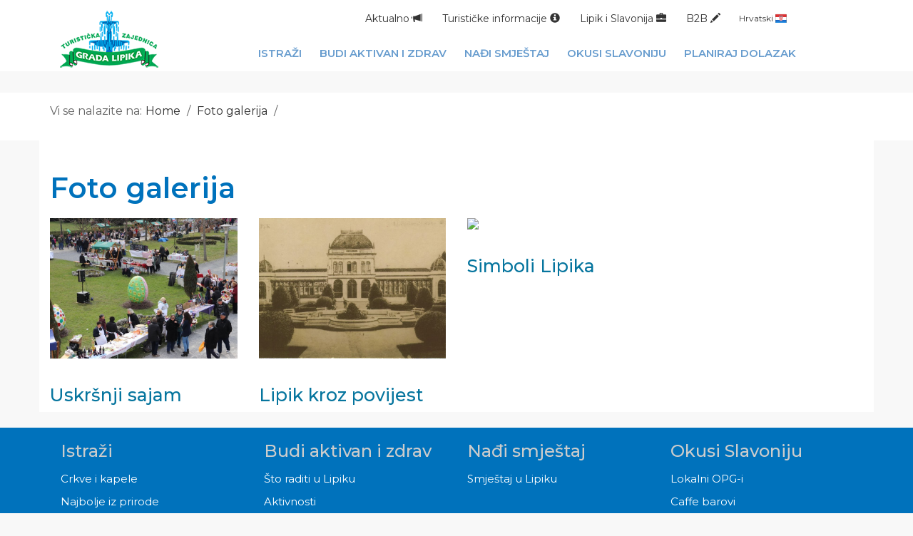

--- FILE ---
content_type: text/html; charset=UTF-8
request_url: https://tz-lipik.hr/galerija
body_size: 18351
content:
<!DOCTYPE html PUBLIC "-//W3C//DTD XHTML 1.0 Transitional//EN"
  "http://www.w3.org/TR/xhtml1/DTD/xhtml1-transitional.dtd">
  
<html>

<head>

<META HTTP-EQUIV="CONTENT-TYPE" CONTENT="text/html; charset=utf-8">
<link rel='shortcut icon' type='image/x-icon' href='favicon.ico' />
<meta http-equiv="X-UA-Compatible" content="IE=edge">
<link rel="stylesheet" href="https://code.jquery.com/ui/1.12.1/themes/base/jquery-ui.css" />
<meta name="viewport" content="width=device-width, initial-scale=1">
<link rel="stylesheet" href="https://maxcdn.bootstrapcdn.com/bootstrap/3.3.5/css/bootstrap.min.css">
<link href="/css/plugins/dataTables/datatables.min.css" rel="stylesheet">
<link href="https://fonts.googleapis.com/css2?family=Corben:wght@400;700&family=Montserrat:ital,wght@0,400;0,500;0,600;1,300;1,400;1,500;1,600&display=swap" rel="stylesheet">
<link href="/predlozak/css/styles4.css?21636" rel="stylesheet" type="text/css" />



<script src="//code.jquery.com/jquery-3.3.1.min.js"></script>
	
<!-- jQuery IU -->
<script src="https://code.jquery.com/ui/1.12.0/jquery-ui.js"></script>
<script src="https://cdn.jsdelivr.net/npm/js-cookie@2/src/js.cookie.min.js"></script>
<script src="https://maxcdn.bootstrapcdn.com/bootstrap/3.3.5/js/bootstrap.min.js"></script>

<!-- Add fancyBox main JS and CSS files -->
<link rel="stylesheet" href="https://cdn.jsdelivr.net/gh/fancyapps/fancybox@3.5.6/dist/jquery.fancybox.min.css" />
<script src="https://cdn.jsdelivr.net/gh/fancyapps/fancybox@3.5.6/dist/jquery.fancybox.min.js"></script>
<script type="text/javascript">
		$(document).ready(function() {	
			$(".fancybox").fancybox({
				openEffect  : 'none',
				closeEffect	: 'none',
				prevEffect : 'none',
				nextEffect : 'none',
				helpers: {
					title : {
						type : 'outside'
					},
					overlay : {
						speedIn : 500,
						opacity : 0.8
					}
				}
			});
		});
		$(document).ready(function() {
			$(".various").fancybox({
				maxWidth	: 1600,
				maxHeight	: 900,
				fitToView	: true,
				width		: '95%',
				height		: '95%',
				autoSize	: false,
				closeClick	: true,
				openEffect	: 'none',
				closeEffect	: 'none'
			});
		});
</script>

		
<title>Turistička zajednica Grada Lipika</title><meta name="description" content="Turistička zajednica Grada Lipika"><meta name="keywords" content="Turistička zajednica, Grad Lipik, Toplice Lipik, Lipik Toplice, Lipik">
<script type="text/javascript">
	
	function fcontactform() {
 
   		var text1 = document.contactform.text1.value;
   		var text2 = document.contactform.text2.value;
   		var text4 = document.contactform.text4.value;
   		var text12 = document.contactform.text12.value;
   		var text14 = document.contactform.text14.value;

			
		
		if ( (text1 == "") || (text2 == "") || (text4 == "") || (text12 == "") || (text14 == "") )
   		{
    	    poruka="Molimo obavezno popunite obavezna polja označena zvjezdicom!";
								
			alert(poruka);
    
   	 	}
		else {
 			document.contactform.submit();
		}		
    }
    
    
    </script>
	
	
	
<!-- Global site tag (gtag.js) - Google Analytics -->
<script async src="https://www.googletagmanager.com/gtag/js?id=G-9169R2R4P3"></script>
<script>
  window.dataLayer = window.dataLayer || [];
  function gtag(){dataLayer.push(arguments);}
  gtag('js', new Date());

  gtag('config', 'G-9169R2R4P3');
</script>
	
</head>

<body>

<div class="header">
	<div class="container v-header">
	<div class="row">
		<div class="col-sm-2 v-header-logo hidden-xs">
			<a href="/"><img src="/predlozak/images/tz-lipik-logo.png" class="img-responsive"></a>
			
		</div>
		<div class="col-sm-9 col-xs-12">
			<div class="v-search hidden-xs text-right">
				<!-- TURISTIČKE INFORMACIJE -->
				
				<div class="dropdown btn-group">
				<button  type="button" class="btn btn-default dropdown-toggle btn-md" data-toggle="dropdown" aria-haspopup="true" aria-expanded="false">Aktualno <span class="glyphicon glyphicon-bullhorn" aria-hidden="true"></span></button>
				  <ul class="dropdown-menu">
				  	<li><a href="/1/aktualno/1/">Vijesti</a></li><li><a href="/1/aktualno/2/">Projekti</a></li><li><a href="/1/aktualno/3/">Natječaji / Javni pozivi</a></li>				  </ul>
				</div>
				
				
				<div class="dropdown btn-group">
								  <button  type="button" class="btn btn-default dropdown-toggle btn-md" data-toggle="dropdown" aria-haspopup="true" aria-expanded="false">Turističke informacije <span class="glyphicon glyphicon-info-sign" aria-hidden="true"></span></button>
				  <ul class="dropdown-menu">
				  	<li><a href="/1/clanak/9/lipik-tz-i-ta.html">Turistički ured Lipik</a></li><li><a href="/1/clanak/84/promo-video-o-lipiku.html">Video materijali o Lipiku</a></li><li><a href="/1/clanak/54/karte-i-brosure.html">Karte i brošure</a></li><li><a href="/1/clanak/10/lipik-hitni-brojevi.html">VAŽNI TELEFONSKI BROJEVI </a></li><li><a href="/1/clanak/201/mediji-o-nama.html">Mediji o nama</a></li><li><a href="/1/clanak/13/lipik-radio-s-obavijestima.html">Radio s obavijestima</a></li>				  </ul>
				</div>
				<!-- LIPIK I SLAVONIJA -->
								<div class="dropdown btn-group">
				  <button type="button" class="btn btn-default dropdown-toggle" data-toggle="dropdown" aria-haspopup="true" aria-expanded="false">Lipik i Slavonija <span class="glyphicon glyphicon-briefcase" aria-hidden="true"></span>
				  </button>
				  <ul class="dropdown-menu">
				    <li><a href="/1/clanak/206/slavonija-puna-neisprianih-pria.html">Slavonija - puna neispričanih priča</a></li><li><a href="/1/clanak/16/lipik.html">Lipik</a></li><li><a href="/1/clanak/18/simboli-lipika.html">Simboli Lipika</a></li>				  </ul>
				</div>
				<!-- B2B -->
								<div class="dropdown btn-group">
				  <button type="button" class="btn btn-default dropdown-toggle" data-toggle="dropdown" aria-haspopup="true" aria-expanded="false">B2B <span class="glyphicon glyphicon-pencil" aria-hidden="true"></span>
				  </button>
				  <ul class="dropdown-menu">
				    <li><a href="/1/clanak/517/anketa-za-graane-lipika.html">Anketa za građane Lipika</a></li><li><a href="/1/clanak/274/javna-nabava.html">Javna nabava</a></li><li><a href="/1/clanak/23/za-iznajmljivace.html">Za iznajmljivače</a></li><li><a href="/1/clanak/189/covid-epidemioloke-mjere-nakon-svibnja-2020.html">Covid - epidemiološke mjere </a></li><li><a href="/1/clanak/246/djelovanje-turistike-zajednice.html">Djelovanje Turističke zajednice</a></li><li><a href="/1/clanak/29/pristup-informacijama.html">Pristup informacijama</a></li>				  </ul>
				</div>
				<!-- JEZICI -->
				<div class="btn-group">
				  <button type="button" class="btn btn-default dropdown-toggle btn-sm" data-toggle="dropdown" aria-haspopup="true" aria-expanded="false">Hrvatski <span><img  src="/predlozak/images/flag-hr.png"></span>
				  </button>
				  
				  <ul class="dropdown-menu">
				  				  </ul>
				</div>
			</div>
			
			<div class="navbar navbar-default">
				<!-- Brand and toggle get grouped for better mobile display -->
			    <div class="navbar-header">
			    
			      <button type="button" class="navbar-toggle collapsed" data-toggle="collapse" data-target="#bs-navbar-collapse-1" aria-expanded="false">
			        <span class="sr-only">Mobile navigation</span>
			        <span class="icon-bar"></span>
			        <span class="icon-bar"></span>
			        <span class="icon-bar"></span>
			      </button>
			      <a href="/" class="navbar-brand visible-xs-block">Turistička zajednica Grada Lipika</a> 
			    </div>
			    
			    <!-- Collect the nav links, forms, and other content for toggling -->
			    <div class="collapse navbar-collapse" id="bs-navbar-collapse-1">
			      <ul class="nav navbar-nav navbar-right">
			        <li class="dropdown">
			         			          <a href="#" class="dropdown-toggle" data-toggle="dropdown" role="button" aria-haspopup="true" aria-expanded="false">Istraži</a>
			          <ul class="dropdown-menu">
			            <li><a href="/1/clanak/299/crkve-i-kapele.html">Crkve i kapele </a></li><li><a href="/1/clanak/31/najbolje-iz-prirode.html">Najbolje iz prirode</a></li><li><a href="/1/clanak/32/kulturne-znamenitosti.html">Kulturne znamenitosti</a></li><li><a href="/1/clanak/385/kupovina.html">Trgovine</a></li><li><a href="/1/clanak/278/suveniri.html">Suveniri</a></li>			          </ul>
			        </li>
			        <li class="dropdown">
			         			          <a href="#" class="dropdown-toggle" data-toggle="dropdown" role="button" aria-haspopup="true" aria-expanded="false">Budi aktivan i zdrav</a>
			          <ul class="dropdown-menu">
			            <li><a href="/1/clanak/243/to-raditi-u-lipiku.html">Što raditi u Lipiku</a></li><li><a href="/1/clanak/36/budi-aktivan.html">Aktivnosti</a></li><li><a href="/1/clanak/37/dogadjanja.html">Posjeti događanja</a></li>			          </ul>
			        </li>
			        <li class="dropdown">
			        			          <a href="#" class="dropdown-toggle" data-toggle="dropdown" role="button" aria-haspopup="true" aria-expanded="false">Nađi smještaj</a>
			          <ul class="dropdown-menu">
			            <li><a href="/1/clanak/239/smjetaj-u-lipiku.html">Smještaj u Lipiku</a></li>			          </ul>
			        </li>
			        <li class="dropdown">
			         			          <a href="#" class="dropdown-toggle" data-toggle="dropdown" role="button" aria-haspopup="true" aria-expanded="false">Okusi Slavoniju</a>
			          <ul class="dropdown-menu">
			            <li><a href="/1/clanak/307/lokalni-opgi.html">Lokalni OPG-i </a></li><li><a href="/1/clanak/181/caffe-barovi.html">Caffe barovi</a></li><li><a href="/1/clanak/48/mjesta-za-jesti.html">Restorani </a></li>			          </ul>
			        </li>
			        <li class="dropdown">
			        			          <a href="#" class="dropdown-toggle" data-toggle="dropdown" role="button" aria-haspopup="true" aria-expanded="false">Planiraj dolazak</a>
			          <ul class="dropdown-menu">
			            <li><a href="/1/clanak/56/kako-doci.html">Prijevoz do Lipika</a></li><li><a href="/1/clanak/219/turistika-agencija.html">Turističke agencije</a></li><li><a href="/1/clanak/146/novi-turisticki-paketi.html">Turistički paketi</a></li>			          </ul>
			        </li>
			        
			        
				    <li class="dropdown visible-xs">
				    	<a href="#" class="dropdown-toggle" data-toggle="dropdown" role="button" aria-haspopup="true" aria-expanded="false">Aktualno</a>
				    	<ul class="dropdown-menu">
					  	<li><a href="/1/aktualno/1/">Vijesti</a></li><li><a href="/1/aktualno/2/">Projekti</a></li><li><a href="/1/aktualno/3/">Natječaji / Javni pozivi</a></li>					  </ul>
				    </li>

			        
			        <li class="dropdown visible-xs">
			        			          <a href="#" class="dropdown-toggle" data-toggle="dropdown" role="button" aria-haspopup="true" aria-expanded="false">Turističke informacije</a>
			          <ul class="dropdown-menu">
			            <li><a href="/1/clanak/9/lipik-tz-i-ta.html">Turistički ured Lipik</a></li><li><a href="/1/clanak/84/promo-video-o-lipiku.html">Video materijali o Lipiku</a></li><li><a href="/1/clanak/54/karte-i-brosure.html">Karte i brošure</a></li><li><a href="/1/clanak/10/lipik-hitni-brojevi.html">VAŽNI TELEFONSKI BROJEVI </a></li><li><a href="/1/clanak/201/mediji-o-nama.html">Mediji o nama</a></li><li><a href="/1/clanak/13/lipik-radio-s-obavijestima.html">Radio s obavijestima</a></li>			          </ul>
			        </li>
			        <li class="dropdown visible-xs">
			        			          <a href="#" class="dropdown-toggle" data-toggle="dropdown" role="button" aria-haspopup="true" aria-expanded="false">Lipik i Slavonija</a>
			          <ul class="dropdown-menu">
			            <li><a href="/1/clanak/206/slavonija-puna-neisprianih-pria.html">Slavonija - puna neispričanih priča</a></li><li><a href="/1/clanak/16/lipik.html">Lipik</a></li><li><a href="/1/clanak/18/simboli-lipika.html">Simboli Lipika</a></li>			          </ul>
			        </li>
			        <li class="dropdown visible-xs">
			        			          <a href="#" class="dropdown-toggle" data-toggle="dropdown" role="button" aria-haspopup="true" aria-expanded="false">B2B</a>
			          <ul class="dropdown-menu">
			            <li><a href="/1/clanak/517/anketa-za-graane-lipika.html">Anketa za građane Lipika</a></li><li><a href="/1/clanak/274/javna-nabava.html">Javna nabava</a></li><li><a href="/1/clanak/23/za-iznajmljivace.html">Za iznajmljivače</a></li><li><a href="/1/clanak/189/covid-epidemioloke-mjere-nakon-svibnja-2020.html">Covid - epidemiološke mjere </a></li><li><a href="/1/clanak/246/djelovanje-turistike-zajednice.html">Djelovanje Turističke zajednice</a></li><li><a href="/1/clanak/29/pristup-informacijama.html">Pristup informacijama</a></li>			          </ul>
			        </li>
			        <li class="dropdown visible-xs">
			          <a href="#" class="dropdown-toggle" data-toggle="dropdown" role="button" aria-haspopup="true" aria-expanded="false">Jezik</a>
			          <ul class="dropdown-menu">
			            <li><a href="#">Hrvatski</a></li>
				    	<li><a href="#">Engleski</a></li>
				   	 	<li><a href="#">Njemački</a></li>
				    	<li><a href="#">Talijanski</a></li>
			          </ul>
			        </li>
			      </ul>
			    </div>
			</div>
			
				
			
			
			
		</div>
		<div class="col-sm-1  hidden-xs">
				<!-- Widget container -->
				<div id="rpro-external-widget"></div>
				<!-- Widget script -->
				<script src="https://sapi.reviewpro.com/2/widgets/VazD26XKlshJAw-lbhlyfPlFZaIkgfijXyXlg4DaG8I/450551?type=4&locale=en" type="text/javascript"></script>
			</div>
	</div>
	</div>
</div>


	<div class="header-razmak hidden-xs"></div>
<div class="header-razmak-mobile visible-xs"></div>

		<div class="container-fluid vc-putanja-backround hidden-xs">
				<div class="container">
					<div class="row">
						<div class="col-lg-12 col-md-12 col-sm-12 col-xs-12">
							<div class="vc-putanja">
								<span>Vi se nalazite na:<a href="/">Home</a> / <a href="/galerija">Foto galerija</a> / <a href="/galerija//"></a></span>							
							</div>
						</div>
					</div>
				</div>
		</div>

<div class="container vc-unutarnje">
	<div class="row">
		<div class="col-lg-12 col-md-12 col-sm-12 col-xs-12">
		<h1>Foto galerija</h1><div class="row"><div class="col-lg-3 col-md-4 col-sm-6 col-xs-12"><a href='galerija/2/'><img src="slika.php?ime=cmsslike/fotogalerijalight_kategorije22slika1.jpg&sirina=800&duzina=600" class='img-responsive'></a><br/><a href='galerija/2/'><h2>Uskršnji sajam</h2></a></div><div class="col-lg-3 col-md-4 col-sm-6 col-xs-12"><a href='galerija/1/'><img src="slika.php?ime=cmsslike/fotogalerijalight_kategorije21slika1.jpg&sirina=800&duzina=600" class='img-responsive'></a><br/><a href='galerija/1/'><h2>Lipik kroz povijest</h2></a></div><div class="col-lg-3 col-md-4 col-sm-6 col-xs-12"><a href='galerija/3/'><img src="/slika.php?ime=nopicture.jpg&sirina=800&duzina=600" class='img-responsive'></a><br/><a href='galerija/3/'><h2>Simboli Lipika</h2></a></div><div id="ocisti"></div></div>		</div>
	</div>
</div>

<div>&nbsp;</div>

<div id="ocisti"></div>

	<div class="v-footer container-fluid">
		<div class="container">
			<div class="col-sm-3 hidden-xs">
								<h3><a href="/1/clanak/4/istrazi-lipik.html">Istraži</a></h3>
				<ul class="list-unstyled">
					<li><a href="/1/clanak/299/crkve-i-kapele.html">Crkve i kapele </a></li><li><a href="/1/clanak/31/najbolje-iz-prirode.html">Najbolje iz prirode</a></li><li><a href="/1/clanak/32/kulturne-znamenitosti.html">Kulturne znamenitosti</a></li><li><a href="/1/clanak/385/kupovina.html">Trgovine</a></li><li><a href="/1/clanak/278/suveniri.html">Suveniri</a></li>		        </ul>
			</div>
			<div class="col-sm-3 hidden-xs">
								<h3><a href="/1/clanak/5/lipik-zabavi-se.html">Budi aktivan i zdrav</a></h3>
				<ul class="list-unstyled">
					<li><a href="/1/clanak/243/to-raditi-u-lipiku.html">Što raditi u Lipiku</a></li><li><a href="/1/clanak/36/budi-aktivan.html">Aktivnosti</a></li><li><a href="/1/clanak/37/dogadjanja.html">Posjeti događanja</a></li>		        </ul>
			</div>
			
			<div class="col-sm-3 hidden-xs">
								<h3><a href="/1/clanak/6/lipik-smjestaj.html">Nađi smještaj</a></h3>
				<ul class="list-unstyled">
					<li><a href="/1/clanak/239/smjetaj-u-lipiku.html">Smještaj u Lipiku</a></li>		        </ul>
			</div>
			
			<div class="col-sm-3 hidden-xs">
								<h3><a href="/1/clanak/7/okusi-slavoniju.html">Okusi Slavoniju</a></h3>
				<ul class="list-unstyled">
					<li><a href="/1/clanak/307/lokalni-opgi.html">Lokalni OPG-i </a></li><li><a href="/1/clanak/181/caffe-barovi.html">Caffe barovi</a></li><li><a href="/1/clanak/48/mjesta-za-jesti.html">Restorani </a></li>		        </ul>
			</div>
			
			
			
			
		</div>
		
	</div>
	
	<div class="v-footer-2 container-fluid">
		<div class="text-center">© 2016. Turistička zajednica Grada Lipika</div>
	</div>

  





<script src="/js/script.js"></script>

<script src="/js/plugins/dataTables/datatables.min.js"></script>

<script>
	$(document).ready(function(){
            $('.dataTables-natjecaji').DataTable({
            	language: {
			        processing:     "Obrađujem...",
			        search:         "Pretraži:",
			        lengthMenu:     "Prikaži _MENU_ rezultata po stranici",
			        info:           "Prikazano _START_ do _END_ od _TOTAL_ rezultata",
			        infoEmpty:      "Prikazano 0 do 0 od 0 rezultata",
			        infoFiltered:   "(filtrirano iz _MAX_ ukupnih rezultata)",
			        infoPostFix:    "",
			        loadingRecords: "Dohvaćam...",
			        zeroRecords:    "Ništa nije pronađeno",
			        emptyTable:     "Nema podataka u tablici",
			        paginate: {
			            first:      "Prva",
			            previous:   "Nazad",
			            next:       "Naprijed",
			            last:       "Zadnja"
			        },
			        aria: {
			            sortAscending:  ": aktiviraj za rastući poredak",
			            sortDescending: ": aktiviraj za padajući poredak"
			        }
			    },
			    
                dom: '<"html5buttons"B>lTfgitp',
                 
                buttons: [
            		'copy', 'csv', 'excel', 'pdf', 'print'
       			 ]
       			 
            });

            /* Init DataTables */
            var oTable = $('#editable').DataTable();
            
        });
        
 </script>      


     






</body>
</html>

--- FILE ---
content_type: text/css
request_url: https://tz-lipik.hr/predlozak/css/styles4.css?21636
body_size: 13506
content:
body { background-color:#f8f8f8; color:#444444; line-height:150%; font-size:15px; font-family: 'Montserrat', sans-serif;  }

a { color:#06759e; }
a:hover{ text-decoration:none;}
.ocisti { clear:both; }

p {
	
	font-size:19px; font-weight:500;
	
	margin-bottom: 20px;
}


p b, p strong {
	
	font-size:19px; font-weight:600;
	
}

h1 {  font-weight: 700;}
h2 { line-height:150%;}
h3 {}
h4 {}
h5 {}

.img-responsive {
    margin: 5px auto;
}

/* CUSTOMIZE THE HEADER
-------------------------------------------------- */
.header { position:fixed; z-index:9999; width:100%; background-color: rgba(255,255,255,0.9); }
.v-header {  }
.v-header-logo { padding-top:10px; }
.v-search { min-height:50px; padding-top:10px; padding-right:15px; }
.v-search a { padding-left:15px; }
.v-search .btn-default { border:0px; background-color:transparent; }
.v-search .dropdown-menu { border:0px; background-color:#00a651;   }
.v-search .dropdown-menu>li>a { color:#fff; padding:5px 20px; }
.v-search .dropdown-menu>li>a:hover { color:#0072bc; }
.v-header .col-sm-9 { padding-left:0px; padding-right: 0px;}
.navbar { margin-bottom:0px; border: none; background-color: none; }
.navbar-default { background-color: transparent; }
.navbar-default .navbar-nav>li>a { font-size:15px; font-weight:bold;  text-transform: uppercase; padding-left:13px; padding-right:12px; }
.navbar .dropdown-menu { border:0px; background-color: #f8f8f8; }
@media (min-width:768px) { 
	.navbar .dropdown-menu { border:0px; background-color:#0072bc;  }
	.navbar .dropdown-menu>li>a { color:#fff; padding:10px 20px; font-size:16px; }
	.navbar .dropdown-menu>li>a:hover { color:#0072bc; }
	.navbar-default .navbar-nav>li>a { color:#679cce;  }
	.header .dropdown:hover .dropdown-menu {     display: block;     margin-top: 0;  }
	
}
@media (max-width:768px) {
	.navbar-default .navbar-nav>li>a { 	font-size:12px; font-weight:bold;  }
	.header { background-color:#ffffff; border-bottom:1px solid #cccccc; }
}
@media (max-width:1000px) {
	.navbar-default .navbar-nav>li>a { font-size:12px; font-weight:bold; padding-left:8px; padding-right:8px; }
}
@media (max-width:390px) {
	.navbar-brand { font-size:12px; }
}

.vc-container-razmak { margin-bottom:50px; }

/* CUSTOMIZE THE CAROUSEL
-------------------------------------------------- */

/* Carousel base class */
.carousel { height: auto; margin-bottom: 0px; }
/* Since positioning the image, we need to help out the caption */
.carousel-caption { z-index: 100; padding-bottom:20vh; }
/* Declare heights because of positioning of img element */
.carousel .item { height: auto; background-color: #0072bc; }
.carousel .slider { height: 100vh; background-color: #0072bc; background-size: cover; }
.carousel .item h1 { text-transform: uppercase;  font-size:40px; text-shadow: 4px 4px 8px #000; /* horizontal-offset vertical-offset 'blur' colour */   -moz-text-shadow: 4px 4px 8px #000;   -webkit-text-shadow: 4px 4px 8px #000;  }
.carousel-indicators {  bottom: 15vh; }
.carousel-caption p { font-size:28px; font-weight: bold; padding-bottom:15px; text-shadow: 2px 2px 5px #000; /* horizontal-offset vertical-offset 'blur' colour */   -moz-text-shadow: 2px 2px 5px #000;   -webkit-text-shadow: 2px 2px 5px #000; text-align:center; }


@media (min-width: 768px) {
.carousel-caption { right: 20%; left: 20%; padding-bottom: 20vh; }
.carousel-indicators {  bottom: 15vh; }

}
@media (min-width:980px) {
	.carousel .item h1 { font-size:70px; font-weight:bold; text-shadow: 4px 4px 8px #000; /* horizontal-offset vertical-offset 'blur' colour */   -moz-text-shadow: 4px 4px 8px #000;   -webkit-text-shadow: 4px 4px 8px #000; }
}

@media (min-width: 768px) {
.carousel-caption { right: 20%; left: 20%; padding-bottom: 20vh; }
.carousel-indicators {  bottom: 15vh; }

}





/* NASLOVNICA
-------------------------------------------------- */

.v-news { margin-top:-50px; margin-bottom:20px; }
.v-news-title { width:100%; height:50px; display: block; background-color:#00aeef;  }
.v-news-title a h2 { color:#fff; padding-top:12px; text-transform: uppercase; font-size:24px; margin:0; padding-left:15px;  }
.v-news-title a h2 b { font-weight: bold; }
.v-news-title a:hover h2 { color:#eeeeee; }
.v-news-back-padding { padding:10px; }
.v-news-back  { background-color:#e5e5e5; }
v-news-picture { width:100%; }


.v-poznato .col-md-3, .v-poznato .col-sm-6, .v-poznato .col-xs-12 { padding-left:0px; padding-right: 0px; z-index:1; position: relative; margin-top:20px; }
.v-poznato a { width:100%; height:100%; }
.v-poznato a .box {  width:100%; height:100%; position:relative  }
.v-poznato .box a image { }

.v-poznato a .natpis-1, .v-poznato a .natpis-2, .v-poznato a .natpis-3, .v-poznato a .natpis-4  { position:absolute; z-index: 300; bottom:0px; left:0px; width:100%; height:25%; transition: all ease-in 0.2s; color:#ffffff; text-align:center; font-size:26px; padding-top:4%;   }
.v-poznato a:hover .natpis-1, .v-poznato a:hover .natpis-2, .v-poznato a:hover .natpis-3, .v-poznato a:hover .natpis-4  { position:absolute; z-index: 300; bottom:0px; left:0px; width:100%; height:100%;   }
.v-poznato .natpis-1 { background-color: rgba(0,174,239,0.8);  }
.v-poznato .natpis-2 { background-color: rgba(0,114,188,0.8);  }
.v-poznato .natpis-3 { background-color: rgba(204,204,204,0.8); }
.v-poznato .natpis-4 { background-color: rgba(0,166,81,0.8); }

.v-poznato a .natpis-x  { position:absolute; z-index: 310; bottom:15%; left:0px; width:100%; transition: all ease-in 0.2s; color:#ffffff; text-align:center; font-size:26px; font-weight:normal;  }
.v-poznato a:hover .natpis-x  { bottom:40%; }





.v-izdvojeno { margin-top:40px; width:100%;  padding: 0px; z-index:1; position: relative;  }
.v-izdvojeno a{ width:100%; height:100%; }
.v-izdvojeno a .box {  width:100%; height:100%; position:relative  }
.v-izdvojeno .box a image { }
.v-izdvojeno a .natpis-1 { position:absolute; z-index: 300; bottom:0px; left:0px; width:100%; height:100%; transition: all ease-in 0.2s; color:#ffffff; text-align:center; font-size:26px; padding-top:30%; font-weight:700  }
.v-izdvojeno a .natpis-1 {  background-color: rgba(0,0,0,0.5);   }
.v-izdvojeno a:hover .natpis-1 {  background-color: rgba(0,0,0,0.3);  transition: all ease-in 0.2s;  }
.v-izdvojeno .box { position:relative; width:100%; }
.v-izdvojeno .razmak { height:20px;}


.v-izdvojeno2 { margin-top:30px; width:100%;  padding: 0px; z-index:1; position: relative;}
.v-izdvojeno2 a{ width:100%; height:100%; }
.v-izdvojeno2 a .box {  width:100%; height:100%; position:relative  }
.v-izdvojeno2 .box a image { }
.v-izdvojeno2 a .natpis-1, .v-izdvojeno2 a .natpis-2 { position:absolute; z-index: 300; bottom:0px; left:0px; width:100%; height:100%; transition: all ease-in 0.2s; color:#ffffff; text-align:center; font-size:26px; padding-top:20%; font-weight:700;  }
.v-izdvojeno2 a .natpis-1 {  background-color: rgba(0,0,0,0.5);   }
.v-izdvojeno2 a:hover .natpis-1 {  background-color: rgba(0,0,0,0.7);  transition: all ease-in 0.2s;  }
.v-izdvojeno2 a .natpis-2 { background-color: rgba(0,114,188,0.5);  }
.v-izdvojeno2 a:hover .natpis-2 {   background-color: rgba(0,114,188,0.7);   transition: all ease-in 0.2s;  }
.v-izdvojeno2 .razmak { height:20px;}


.vc-documents { margin-top:30px; margin-bottom:25px }
.vc-documents .icon { max-width:100px; }
.vc-documents h2 { margin-top:0px; padding-top:0px; }

.vc-logos { background-color:#fff; padding:10px 0 20px 0; text-align:center; }
.vc-logos a { padding:10px 15px; }
.vc-logos .icon1 { max-width:174px; display: inline;  }
.vc-logos .icon2 { max-width:174px; display: inline;  }
.vc-logos .icon3 { max-width:174px; display: inline;  }
.vc-logos .icon4 { max-width:174px; display: inline;  }
.vc-logos .icon5 { max-width:174px; display: inline;  }
.vc-logos .icon6 { max-width:174px; display: inline;  }

.v-footer { background-color:#0072bc; }
.v-footer h3 { color:#cccccc; }
.v-footer h3 a { color:#cccccc; }
.v-footer h3 a:hover { color:#ffffff; }
.v-footer ul li a { color:#fff; display:block; padding:5px 0; font-size:15px; }
.v-footer ul li a:hover { color:#cccccc; }

.v-footer-2 { background-color:#00a651; padding:20px 0 20px 0; color:#cccccc; }

@media (max-width: 768px) {
.v-news-title-xs  { background-color:#00aeef;  }
.v-news-back-xs { background-color:#e5e5e5;  }
}

/*STRANICE UNUTARNJE
------------------------------------------------*/
.header-razmak { height:130px; }
.header-razmak-v2 { height:100px; }
.header-razmak-mobile { height:50px; }
.vc-unutarnje { background:#ffffff; padding-top:15px; line-height:190%; }
.vc-unutarnje p { text-align: justify; }
.vc-unutarnje h1 { font-size:40px; color:#0072bc; margin:0px; padding:30px 0 15px;  }
.vc-unutarnje h2 { font-size:25px; margin:0px; padding:0px 0 5px;  }
.vc-unutarnje h3 { font-size:18px; margin:0px; padding:0px 0 5px;  }
.vc-razmak { height:30px; display:block; }

.vc-putanja-backround { padding:15px 0; background-color:#ffffff;   }
.vc-putanja { font-size:16px; color:#666666; padding-bottom:15px; }
.vc-putanja a { padding:0px 5px; color:#333333; }
.vc-putanja a:hover { color:#333333; }

.vc-izbornik-desno { background-color:#e5e5e5; margin-top:30px;  }
.vc-izbornik-desno .procitajte { background-color:#00aeef; margin:0px 0 7px; padding: 15px 15px 15px 15px; color:#ffffff; text-transform: uppercase; font-size:16px; font-weight:700; }
.vc-izbornik-desno ul { margin:0 0 0 0; padding:0 0 7px 15px; list-style-type:none; }
.vc-izbornik-desno ul li { margin:0px; padding:7px 0px; list-style-type:none; }
.vc-izbornik-desno ul li a { margin:0px; padding:0px; font-size:15px; font-weight:400;  }
.vc-izbornik-desno ul li a:hover {  }
.vc-izbornik-desno ul li a.active { font-weight:bold; }

.v2-jumboslika {position:relative; width:100%; height: 300px; background-image:url(../images/jumboslika.jpg); background-color: #0072bc; background-size: cover; }

@media (max-width:1700px) {
	.v2-jumboslika { height:560px;	}
}

@media (max-width:1500px) {
	.v2-jumboslika { height:520px;	}
}

@media (max-width:1300px) {
	.v2-jumboslika { height:450px;	}
}

@media (max-width:1100px) {
	.v2-jumboslika{ height:390px;	}
}

@media (max-width:900px) {
	.v2-jumboslika { height:320px;	}
}

@media (max-width:700px) {
	.v2-jumboslika { height:260px;	}
}

@media (max-width:600px) {
	.v2-jumboslika { height:220px;	}
}

@media (max-width:500px) {
	.v2-jumboslika { height:180px;	}
}

@media (max-width:400px) {
	.v2-jumboslika { height:145px;	}
}
@media (max-width:350px) {
	.v2-jumboslika { height:125px;	}
}
@media (max-width:300px) {
	.v2-jumboslika { height:110px;	}
}

.v2-naziv { text-align:center; }
.v2-naziv p { font-size:21px; line-height:170%; font-weight:600 }
.v2-naziv p b, .v2-naziv p strong { font-size:19px; font-weight:bold; }
.v2-naziv h1 { text-align:center; font-size:60px; color:#06759e; }
.v2-naziv h2 { text-align:center; }

.v2-popis { margin-top:20px; }
.v2-popis .col-md-6, .v2-popis .col-sm-6, .v2-popis .col-xs-12 { margin-top:30px; }
.v2-popis a { width:100%; height:100%; }
.v2-popis a .box {  width:100%; height:100%; position:relative  }
.v2-popis .box a image { }
.v2-popis a .natpis { position:absolute; z-index: 300; bottom:0px; left:0px; width:100%; height:30%; transition: all ease-in 0.2s; color:#ffffff; text-align:center; font-size:26px; padding-top:4%;   }
.v2-popis a:hover .natpis { position:absolute; z-index: 300; bottom:0px; left:0px; width:100%; height:100%;   }
.v2-popis .natpis { background-color: rgba(0,166,81,0.8); }
.v2-popis a .natpis-x  { position:absolute; z-index: 310; bottom:15%; left:0px; width:100%; transition: all ease-in 0.2s; color:#ffffff; text-align:center; font-size:26px; font-weight:normal;  }
.v2-popis a:hover .natpis-x  { bottom:40%; }

.v3-popis { margin-top:20px;  }
.v3-popis .col-lg-4, .v3-popis .col-md-4, .v3-popis .col-sm-6, .v3-popis .col-xs-12 { margin-top:30px; }
.v3-popis a { width:100%; height:100%; }
.v3-popis a .box {  width:100%; height:100%; position:relative  }
.v3-popis .box a image { }
.v3-popis a .natpis { position:absolute; z-index: 300; bottom:0px; left:0px; width:100%; height:25%; transition: all ease-in 0.2s; color:#ffffff; text-align:center; font-size:26px; padding-top:4%;   }
.v3-popis a:hover .natpis { position:absolute; z-index: 300; bottom:0px; left:0px; width:100%; height:100%;   }
.v3-popis .natpis { background-color: rgba(0,166,81,0.8); }
.v3-popis a .natpis-x  { position:absolute; z-index: 310; bottom:15%; left:0px; width:100%; transition: all ease-in 0.2s; color:#ffffff; text-align:center; font-size:26px; font-weight:normal;  }
.v3-popis a:hover .natpis-x  { bottom:40%; }

.v4-element { margin-top:30px; }
.v4-slika { }
.v4-slika a { width:100%; height:100%; }
.v4-slika a .box {  width:100%; height:100%; position:relative  }
.v4-slika .box a image { }
.v4-slika a .natpis { position:absolute; z-index: 300; bottom:0px; left:0px; width:100%; height:30%; transition: all ease-in 0.2s; color:#ffffff; text-align:center; font-size:26px; padding-top:4%;   }
.v4-slika a:hover .natpis { position:absolute; z-index: 300; bottom:0px; left:0px; width:100%; height:100%;   }
.v4-slika .natpis { background-color: rgba(0,166,81,0.8); }
.v4-slika a .natpis-x  { position:absolute; z-index: 310; bottom:15%; left:0px; width:100%; transition: all ease-in 0.2s; color:#ffffff; text-align:center; font-size:26px; font-weight:normal;  }
.v4-slika a:hover .natpis-x  { bottom:40%; }

.v5-tabovi { }
.tab-content { background-color:#ffffff; border-bottom:1px solid #cccccc; border-right:1px solid #cccccc; border-left:1px solid #cccccc; padding:30px 15px;  }


@media (max-width: 768px) {
	.v2-naziv h1 { font-size:35px; }
}








